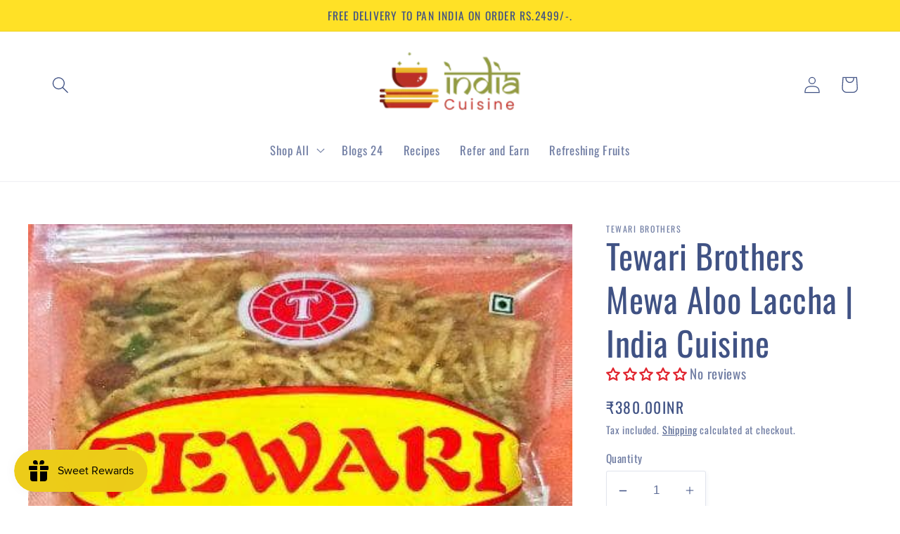

--- FILE ---
content_type: application/javascript
request_url: https://cdnt.netcoresmartech.com/webactivity/ADGMOT35CHFLVDHBJNIG50K968V2SKSI898D6VADL88QG5U0K0JG.js
body_size: 2
content:
var configuration_map = {"notificationRuleList":[],"bpnRuleList":[{"optInType":"single","optInRule":"all","notificationId":"MTgxNTc4YTk0MjAzNzgyM2MwMzFlNTg4ZTQxMjc3NjYxZWZkNDQ=","whereTo":{"pageRuleCode":{"targetRule":"all","rules":[]}},"whenTo":[],"isVapidEnabled":0}],"config":{"enableNotification":true,"enableBpn":true}};

--- FILE ---
content_type: text/plain
request_url: https://cdnvc.netcoresmartech.com/vc/prod/wntoken_a942037823c031e588e41277661efd44.txt?ts=1769016208301
body_size: -208
content:
20240726031040

--- FILE ---
content_type: text/javascript
request_url: https://s3.ap-south-1.amazonaws.com/media.intelliticks.com/company/NyJMzfi4iZzbX3bMH_c/shopify/iticks-snippet.js?shop=india-cuisine-1.myshopify.com
body_size: 630
content:

 {% if customer != nil and customer.has_account %}
     {% assign hash = customer.email | hmac_sha256: "x69c787653aa760c79c8cda0" %}
     window.IticksShopify = {
         customer: {
             id: "{{ customer.id }}",
             email: "{{ customer.email }}",
             phone: "{{ customer.phone }}",
             first_name: "{{ customer.first_name }}",
             last_name:"{{ customer.last_name}}",
             hash: "{{ hash }}",
         },
         domain: "india-cuisine-1.myshopify.com"
     };
 {% else %}
     window.IticksShopify = {
         domain:"india-cuisine-1.myshopify.com"
     };
 {% endif %}
;
